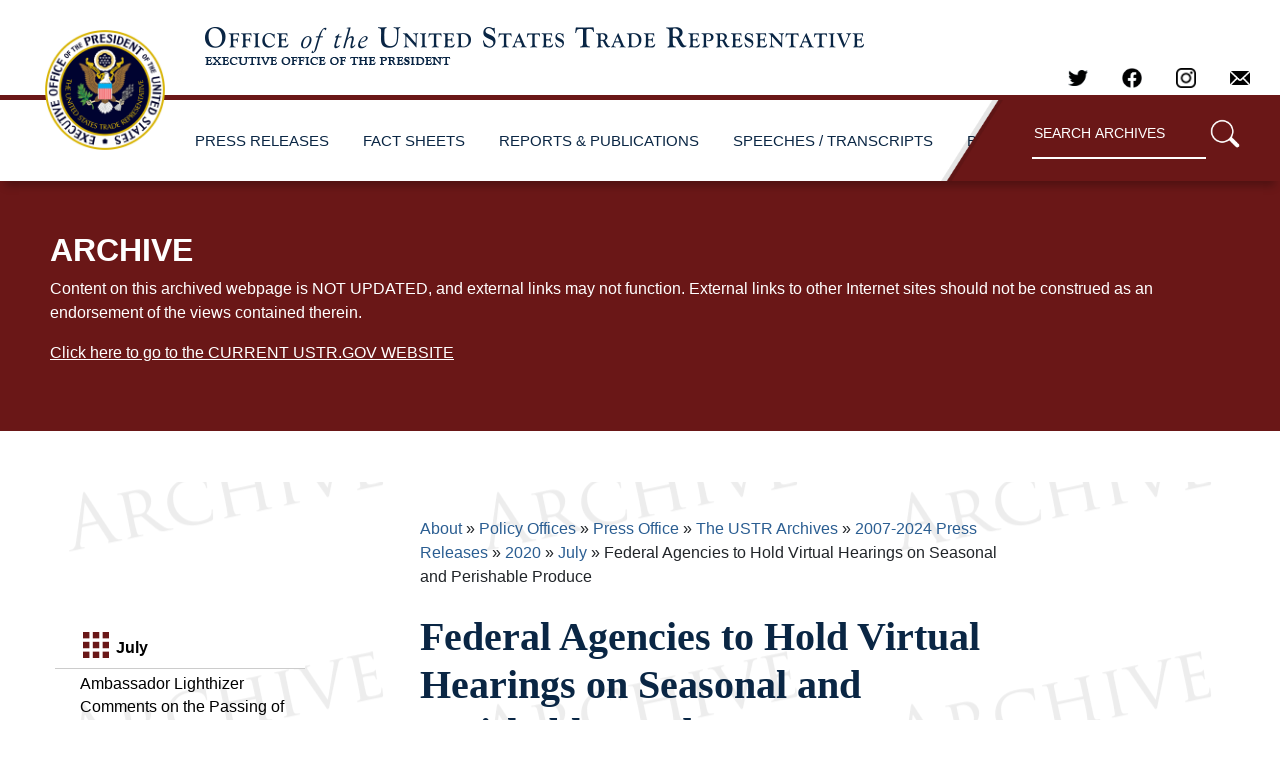

--- FILE ---
content_type: text/html; charset=UTF-8
request_url: https://ustr.gov/about-us/policy-offices/press-office/press-releases/2020/july/federal-agencies-hold-virtual-hearings-seasonal-and-perishable-produce
body_size: 6469
content:
<!DOCTYPE html>
<html lang="en" dir="ltr" prefix="content: http://purl.org/rss/1.0/modules/content/  dc: http://purl.org/dc/terms/  foaf: http://xmlns.com/foaf/0.1/  og: http://ogp.me/ns#  rdfs: http://www.w3.org/2000/01/rdf-schema#  schema: http://schema.org/  sioc: http://rdfs.org/sioc/ns#  sioct: http://rdfs.org/sioc/types#  skos: http://www.w3.org/2004/02/skos/core#  xsd: http://www.w3.org/2001/XMLSchema# ">
  <head>
    <meta charset="utf-8" />
<meta name="description" content="Washington, DC -- The Office of the United States Trade Representative, the United States Department of Agriculture, and the United States Department of Commerce will convene virtual hearings next month to discuss foreign trade policies that may be harming American growers of seasonal and perishable produce. At the hearings, officials from the federal agencies will hear from interested persons on how the Trump Administration can support these producers and redress any unfair harm." />
<link rel="canonical" href="https://ustr.gov/about-us/policy-offices/press-office/press-releases/2020/july/federal-agencies-hold-virtual-hearings-seasonal-and-perishable-produce" />
<meta property="og:site_name" content="United States Trade Representative" />
<meta property="og:url" content="https://ustr.gov/about-us/policy-offices/press-office/press-releases/2020/july/federal-agencies-hold-virtual-hearings-seasonal-and-perishable-produce" />
<meta property="og:title" content="Federal Agencies to Hold Virtual Hearings on Seasonal and Perishable Produce" />
<meta name="twitter:card" content="summary_large_image" />
<meta name="twitter:title" content="Federal Agencies to Hold Virtual Hearings on Seasonal and Perishable Produce" />
<meta name="twitter:site" content="@USTradeRep" />
<meta name="Generator" content="Drupal 10 (https://www.drupal.org)" />
<meta name="MobileOptimized" content="width" />
<meta name="HandheldFriendly" content="true" />
<meta name="viewport" content="width=device-width, initial-scale=1.0" />
<link rel="icon" href="/sites/all/themes/ustr/images/favicon.ico" type="image/vnd.microsoft.icon" />

    <title>Federal Agencies to Hold Virtual Hearings on Seasonal and Perishable Produce | United States Trade Representative</title>
    <link rel="stylesheet" media="all" href="/sites/default/files/css/css_9IxSsvn8lfRLdcMzVbAznIhDR63jTJ2acNfhipx5K9Q.css?delta=0&amp;language=en&amp;theme=archive&amp;include=eJw1i1EKwCAMxS7k8EzVPVyhVfCJ4E4_GfiXECI9PzoRi7UkdnEs01pCNiFXTEIcdpBSwOO13bu1jk3dxfRF4OKA_9sHEGEigQ" />
<link rel="stylesheet" media="all" href="/sites/default/files/css/css_nU64JVTjhhByVMd7NYFLg3Tc1hBU_qCOUMoXkjELW_c.css?delta=1&amp;language=en&amp;theme=archive&amp;include=eJw1i1EKwCAMxS7k8EzVPVyhVfCJ4E4_GfiXECI9PzoRi7UkdnEs01pCNiFXTEIcdpBSwOO13bu1jk3dxfRF4OKA_9sHEGEigQ" />

    <script type="application/json" data-drupal-selector="drupal-settings-json">{"path":{"baseUrl":"\/","pathPrefix":"","currentPath":"node\/10210","currentPathIsAdmin":false,"isFront":false,"currentLanguage":"en"},"pluralDelimiter":"\u0003","suppressDeprecationErrors":true,"user":{"uid":0,"permissionsHash":"0fc1ebe0021f3c0b25a03e714ca2b185a723084a3d4dcdd2fe3866c561896807"}}</script>
<script src="/sites/default/files/js/js_yNBd9QJtjL26eRUfDJThXV4DOwoZS3YWmZ4YRtcv2y4.js?scope=header&amp;delta=0&amp;language=en&amp;theme=archive&amp;include=eJxLLErOyCxL1U_PyU9KzNEtLqnMycxLBwBjcQi6"></script>

  </head>
  <body class="layout-one-sidebar layout-sidebar-first home" style="position:relative;min-height:100%;top:0px;">
	<div id="content">
				<div id="skip-link">
			<a href="#main-content" class="visually-hidden focusable">
			  Skip to main content
			</a>
		</div>
		
		  <div class="dialog-off-canvas-main-canvas" data-off-canvas-main-canvas>
    <div id="page-wrapper">
  <div id="page">
    
		
<div class="site-mobile-menu site-navbar-target">
	<div class="site-mobile-menu-header">
		<div class="site-mobile-menu-close mt-3">
			<span class="icon-close2 js-menu-toggle"></span>
		</div>
	</div>
	<div class="site-mobile-menu-body"></div>
</div> 
<div class="site-navbar-wrap">
	<div class="site-navbar-top">
		<div class="">
			<div class="row align-items-center">
				<div class="col-9">
					<div class="d-flex mr-auto">
						<a href="/about-us/policy-offices/press-office/-ustr-archives"><img class="logo" alt="United States Trade Representative" src="/themes/custom/archive/images/ustr_text.png"></a>
						<!--<a href="#" class="d-flex align-items-center mr-4">
							<span class="icon-envelope mr-2"></span>
							<span class="d-none d-md-inline-block"><span class="__cf_email__" data-cfemail="ed84838b82ad8982808c8483c38e8280">[email&#160;protected]</span></span>
						</a>
						<a href="#" class="d-flex align-items-center mr-auto">
							<span class="icon-phone mr-2"></span>
							<span class="d-none d-md-inline-block">+1 234 4567 8910</span>
						</a>-->
					</div>
				</div>
				<div class="col-3 text-right js-clone-nav">
					<div class="mr-auto social-header">
				    	<a href="https://twitter.com/USTradeRep" target="_blank" rel="noopener">
				    		<img alt="Twitter" class="social" src="/themes/custom/archive/images/twitter-dark.png">
				    	</a>
						<a href="https://www.facebook.com/pages/Office-of-the-United-States-Trade-Representative/107836672572718" target="_blank" rel="noopener">
							<img alt="Facebook" class="social" src="/themes/custom/archive/images/facebook_logo_dark.png">
						</a>
						<a href="https://www.instagram.com/ustraderep/?hl=en" target="_blank" rel="noopener">
							<img alt="Instagram" class="social" src="/themes/custom/archive/images/instagram-logo.png">
						</a>
						<a href="mailto:media@ustr.eop.gov" target="_blank" rel="noopener">
							<img alt="E-mail" class="social" src="/themes/custom/archive/images/email-icon.png">
						</a>
					</div>
				</div>
			</div>
		</div>
	</div>
	<div id="scroller-anchor"></div>
	<div id="scroller" class="site-navbar site-navbar-target js-sticky-header">
		<div class="align-items-center">
			<div class="col-2" style="z-index:2;">
				<a href="/about-us/policy-offices/press-office/-ustr-archives"><img class="logo" alt="United States Trade Representative" src="/themes/custom/archive/images/ustr_logo.png"></a>
			</div>
			<div class="col-12 no-padding">
				<nav class="site-navigation" role="navigation">
					<div class="d-inline-block d-xl-none ml-md-0 mr-auto py-3">
						<a href="#" class="site-menu-toggle js-menu-toggle"><span class="icon-menu h3"></span></a>
					</div>
					<ul class="site-menu main-menu js-clone-nav d-none d-xl-block">
						<li>
							<a href="/about-us/policy-offices/press-office/ustr-archives/2007-2021-press-releases" class="nav-link">PRESS RELEASES</a>
						</li>
						<li>
							<a href="/about-us/policy-offices/press-office/ustr-archives/2007-2020-fact-sheets" class="nav-link">FACT SHEETS</a>
						</li>
						<li>
							<a href="/about-us/policy-offices/press-office/ustr-archives/2007-2020-reports-and-publications" class="nav-link">REPORTS & PUBLICATIONS</a>
						</li>
						<li>
							<a href="/about-us/policy-offices/press-office/speechestranscripts" class="nav-link">SPEECHES / TRANSCRIPTS</a>
						</li>
						<li>
							<a href="/about-us/policy-offices/press-office/ustr-archives/blog" class="nav-link">BLOG</a>
						</li>
						
						<li style="height: 100%;">
						<span class="text-right" style="
							    /* float: right; */
							    top: 0;
							    height: 100%;
							    /* width: max-content; */
							    right: 0;
							    position: absolute;
							">
						<img style="position:absolute;position: relative;height:100%;display: inline-flex;transform:translateX(-220px);" src="/themes/custom/archive/images/nav-archive-sep.png">
						</span></li>
						<li id="search" class="text-right">
							<span>
								<form action="/archive-search" role="search" method="get" accept-charset="utf-8">
									<input type="text" name="q" value="" placeholder="SEARCH ARCHIVES" class="box" aria-label="Search through site content">
									<button type="submit"><img alt="search" width="30px;" src="/themes/custom/archive/images/search-icon.png"/></button>
								</form>
							</span>
						</li>
					</ul>
				</nav>
			</div>
		</div>
	</div>
</div>
    	
	            <div class="archive-banner small-12"><h2>ARCHIVE</h2><p>Content on this archived webpage is NOT UPDATED, and external links may not function. External links to other Internet sites should not be construed as an endorsement of the views contained therein.</p><p><a href="/">Click here to go to the CURRENT USTR.GOV WEBSITE</a></p></div>
    <div id="main" class="row main">
									<div class="col-sm-12 col-lg-3 column left-nav-column">
				  <div class="leftnav">
					<ul class="accordion ui-accordion ui-widget ui-helper-reset" role="tablist">
					              	<li>
		<h3 class="ui-accordion-header ui-helper-reset ui-state-default ui-accordion-header-active ui-state-active ui-corner-top ui-accordion-icons" role="tab" id="ui-accordion-1-header-0" aria-controls="ui-accordion-1-panel-0" aria-selected="true" tabindex="0"><span class="ui-accordion-header-icon ui-icon ui-icon-triangle-1-s" style="pointer-events: none;"></span>
		July
				</h3>
		<ul class="menu ui-accordion-content ui-helper-reset ui-widget-content ui-corner-bottom ui-accordion-content-active" id="ui-accordion-1-panel-0" aria-labelledby="ui-accordion-1-header-0" role="tabpanel" aria-expanded="true" aria-hidden="false" style="display: block; min-height: 725px;border-left:none;border-right:none;">
																						<li class="collapsed">
						<a class="left-nav-item" href="/about-us/policy-offices/press-office/press-releases/2020/july/ambassador-lighthizer-comments-passing-congressman-john-lewis" title="Ambassador Lighthizer Comments on the Passing of Congressman John Lewis">Ambassador Lighthizer Comments on the Passing of Congressman John Lewis</a>
									</li>
																																	<li class="collapsed">
						<a class="left-nav-item active" href="/about-us/policy-offices/press-office/press-releases/2020/july/federal-agencies-hold-virtual-hearings-seasonal-and-perishable-produce" title="Federal Agencies to Hold Virtual Hearings on Seasonal and Perishable Produce">Federal Agencies to Hold Virtual Hearings on Seasonal and Perishable Produce</a>
									</li>
																						<li class="collapsed">
						<a class="left-nav-item" href="/about-us/policy-offices/press-office/press-releases/2020/july/joint-statement-between-united-states-and-kenya-launch-negotiations-towards-free-trade-agreement" title="Joint Statement Between the United States and Kenya on the Launch of Negotiations Towards a Free Trade Agreement">Joint Statement Between the United States and Kenya on the Launch of Negotiations Towards a Free Trade Agreement</a>
									</li>
																						<li class="collapsed">
						<a class="left-nav-item" href="/about-us/policy-offices/press-office/press-releases/2020/july/us-names-panelists-usmca-labor-enforcement" title="U.S. Names Panelists for USMCA Labor Enforcement">U.S. Names Panelists for USMCA Labor Enforcement</a>
									</li>
																						<li class="collapsed">
						<a class="left-nav-item" href="/about-us/policy-offices/press-office/press-releases/2020/july/us-japan-expand-organic-trade-opportunities-livestock-added-trade-arrangement" title="U.S., Japan Expand Organic Trade Opportunities Livestock Added to Trade Arrangement">U.S., Japan Expand Organic Trade Opportunities Livestock Added to Trade Arrangement</a>
									</li>
																						<li class="collapsed">
						<a class="left-nav-item" href="/about-us/policy-offices/press-office/press-releases/2020/july/usda-ustr-name-new-agricultural-trade-advisors" title="USDA, USTR Name New Agricultural Trade Advisors">USDA, USTR Name New Agricultural Trade Advisors</a>
									</li>
																						<li class="collapsed">
						<a class="left-nav-item" href="/about-us/policy-offices/press-office/press-releases/2020/july/ustr-announces-fiscal-year-2021-wto-tariff-rate-quota-allocations-raw-cane-sugar-refined-and" title="USTR Announces Fiscal Year 2021 WTO Tariff-Rate Quota Allocations for Raw Cane Sugar, Refined and Specialty Sugar, and Sugar-Containing Products">USTR Announces Fiscal Year 2021 WTO Tariff-Rate Quota Allocations for Raw Cane Sugar, Refined and Specialty Sugar, and Sugar-Containing Products</a>
									</li>
					</ul>
			</li>


  


					</ul>
				  </div>
				</div>
																<div class="col-sm-12 col-lg-9 column content-column">
					                <h2 id="system-breadcrumb" class="visually-hidden">Breadcrumb</h2>
    <div class="breadcrumb">
          <li>
                  <a href="/about-us">About</a>
              </li>
          <li>
                  <a href="/about-us/policy-offices">Policy Offices</a>
              </li>
          <li>
                  <a href="/about-us/policy-offices/press-office">Press Office</a>
              </li>
          <li>
                  <a href="/about-us/policy-offices/press-office/-ustr-archives">The USTR Archives</a>
              </li>
          <li>
                  <a href="/about/policy-offices/press-office/ustr-archives/2007-2024-press-releases">2007-2024 Press Releases</a>
              </li>
          <li>
                  <a href="/about-us/policy-offices/press-office/ustr-archives/2007-2017-press-releases/2020">2020</a>
              </li>
          <li>
                  <a href="/about-us/policy-offices/press-office/press-releases/2020/july">July</a>
              </li>
          <li>
                  Federal Agencies to Hold Virtual Hearings on Seasonal and Perishable Produce
              </li>
        </div>

  
          <h1 class="pageTitle"><span id="pageTitle"  class="field field--name-title field--type-string field--label-hidden">Federal Agencies to Hold Virtual Hearings on Seasonal and Perishable Produce</span>
</h1>
  <div class="title-underline"></div>
  

  


					
										    <div data-drupal-messages-fallback class="hidden"></div>
            <p>July 17, 2020 </p>
      <article about="/about-us/policy-offices/press-office/press-releases/2020/july/federal-agencies-hold-virtual-hearings-seasonal-and-perishable-produce" class="node node--type-general node--promoted node--view-mode-full clearfix">

  
	
            <div class="clearfix text-formatted field field--name-body field--type-text-with-summary field--label-hidden field__item"><p>Washington, DC -- The Office of the United States Trade Representative, the United States Department of Agriculture, and the United States Department of Commerce will convene virtual hearings next month to discuss foreign trade policies that may be harming American growers of seasonal and perishable produce. &nbsp;At the hearings, officials from the federal agencies will hear from interested persons on how the Trump Administration can support these producers and redress any unfair harm. &nbsp;The hearings, which were originally scheduled to take place in Florida and Georgia in April, will take place virtually in light of the ongoing pandemic caused by Covid-19. &nbsp;USTR will continue to evaluate additional opportunities to engage directly with stakeholders in Florida, Georgia, and elsewhere on this important issue.</p>
<p>The virtual hearings are scheduled for the following dates:</p>
<p>(1)&nbsp;&nbsp; &nbsp;August 13, 2020 at 9:00 a.m. EDT</p>
<p>(2)&nbsp;&nbsp; &nbsp;August 20, 2020 at 9:00 a.m. EDT</p>
<p>The Federal Register notice with instructions on how to submit requests to participate in the hearings and written materials can be viewed <a href="/sites/default/files/files/Press/Releases/Hearings%20on%20Seasonable%20and%20Perishable%20Produce.pdf">here</a>.</p>
<p><strong>NOTE:</strong> The hearings will be made public and viewable online, and further details about viewing the hearings will be provided ahead of the hearing dates. &nbsp;Full transcripts of the hearings will also be posted online after the hearings.&nbsp;<br>
&nbsp;</p>
<p class="text-align-center">###<br>
&nbsp;</p>
</div>
      
</article>

											
																						<ul class='listing'>
						<div style="display:none;"></div>
												</ul>
									</div>
							    </div>
        
		<div id="footer">

            <form action="https://urtr.us7.list-manage.com/subscribe/post?u=b58f12c4da47019d98a1e84ef&amp;id=df7e2dfbfe" method="post" id="mc-embedded-subscribe-form" name="mc-embedded-subscribe-form" target="_blank" rel="noopener" class="email-form pt-3 pb-0 mb-3">
  <div class="row form-group justify-content-center">
    <label for="" class="col-sm-5 col-form-label col-form-label-lg text-center pr-0 font-weight-bold">Subscribe to receive Updates from the Press Office</label>
    <div class="col-sm-4 text-center mt-1">
      <input class="form-control form-control-lg" type="email" value="" name="EMAIL" id="mce-EMAIL" placeholder="Email Address" >
    </div>
    <div style="position: absolute; left: -5000px;" aria-hidden="true"><input type="text" name="b_b58f12c4da47019d98a1e84ef_df7e2dfbfe" tabindex="-1" value=""></div>      
    <div class="col-sm-3 text-center mt-1 pl-0">
      <button type="submit" class="btn email-submit font-weight-bold" value="Subscribe" name="subscribe" id="mc-embedded-subscribe" >Subscribe</button>
    </div>      
  </div>
                </form>

			<div class="row">
				<div class="col-sm-4 columns footer-contact">
					<div class="footer-header">
						<a style="" href="https://ustr.gov/"><img alt="United States Trade Representative" src="/themes/custom/archive/images/ustrlogo_dark.png"></a>
					</div>
					<div class="footer-list">
						<ul>
							<li>600 17th Street NW</a></li>
							<li>Washington, DC 20508</a></li>
							<li class="social-footer">
								<a style="margin-left:-12px;" target="_blank" rel="noopener" href="https://twitter.com/USTradeRep"><img alt="Twitter" class="social" src="/themes/custom/archive/images/twitter.png"></a>
								<a style="margin-left:-12px;" target="_blank" rel="noopener" href="https://www.facebook.com/pages/Office-of-the-United-States-Trade-Representative/107836672572718"><img alt="Facebook" class="social" src="/themes/custom/archive/images/facebook_logo.png"></a>
								<a style="margin-left:-12px;" target="_blank" rel="noopener" href=https://www.instagram.com/ustraderep/?hl=en"><img alt="Instagram" class="social" src="/themes/custom/archive/images/instagram-logo.png"></a>
								<a style="margin-left:-12px;" target="_blank" rel="noopener" href="mailto:media@ustr.eop.gov"><img alt="E-mail" class="social" src="/themes/custom/archive/images/email-icon.png"></a>
							</li>
						</ul>
					</div>
				</div>
				<div class="col-sm-2 columns footer-sitemap">
					<div class="footer-header">
						<a href="/about-us/policy-offices/press-office/press-releases">USTR News</a>
					</div>
					<div class="footer-list">
						<ul>
							<li><a href="/about-us/policy-offices/press-office/press-releases">Press Releases</a></li>
							<li><a href="/about-us/policy-offices/press-office/fact-sheets">Fact Sheets</a></li>
							<li><a href="/about-us/policy-offices/press-office/speeches">Speeches and Remarks</a></li>
							<li><a href="/about-us/policy-offices/press-office/reports-and-publications">Reports</a></li>
						</ul>
					</div>
				</div>
				<div class="col-sm-2 columns footer-sitemap">
					<div class="footer-header">
						<a href="https://ustr.gov/">Initiatives</a>
					</div>
					<div class="footer-list">
						<ul>
							<li><a href="/issue-areas/labor">Labor</a></li>
							<li><a href="/issue-areas/enforcement/monitoring-and-enforcement-actions">Monitoring and Enforcement</a></li>
							<li><a href="/issue-areas/preference-programs">Preference Programs</a></li>
                                                        <li><a href="/issue-areas/trade-organizations/world-trade-organization-wto">WTO</a></li>
                                                        <li><a href="/trade-agreements/free-trade-agreements">Free Trade Agreements</a></li>
						</ul>
					</div>
				</div>
				<div class="col-sm-2 columns footer-sitemap">
					<div class="footer-header">
						<a href="/about-us">About USTR</a>
					</div>
					<div class="footer-list">
						<ul>
							<li><a href="/about-us/history">History</a></li>
							<li><a href="/about-us/organization">Organization</a></li>
							<li><a href="/about-us/policy-offices">Policy Offices</a></li>
							<li><a href="/about-us/biographies-key-officials">Biographies of Key Officials</a></li>
							<li><a href="/about-us/advisory-committees">Advisory Committees</a></li>
							<li><a href="/about-us/ohcs/careers">Careers</a></li>
							<li><a href="/about-us/office-human-capital-and-services/careers/student-internship-program">Internship</a></li>
							<li><a href="/about-us/policy-offices/press-office/-ustr-archives">Archives</a></li>          
						</ul>
					</div>
				</div>
				<div class="col-sm-2 columns footer-sitemap">    
					<div class="footer-header">
						<a href="https://ustr.gov/">LEGAL</a>
					</div>
					<div class="footer-list">
						<ul>
							<li><a href="http://www.whitehouse.gov/open/around/eop/ustr">USTR.gov/open</a></li>
							<li><a href="/privacy-legal">Privacy &amp; Legal</a></li>
							<li><a href="/notices">Notices</a></li>
							<li><a href="/about-us/reading-room/foia">FOIA &amp; Privacy Act</a></li>
							<li><a href="https://ustr.theresumator.com/apply">Attorney Jobs</a></li>        
						</ul>
					</div>
				</div>
			</div>  
			<div class="row footer-language">
				<div class="col-sm-12 columns">
					<div class="footer-links">
					</div>
				</div>
			</div>
		</div>      
	</div> 

<script type="text/javascript">
  var gaJsHost = (("https:" == document.location.protocol) ? "https://ssl." : "http://www.");
  document.write(unescape("%3Cscript src='" + gaJsHost + "google-analytics.com/ga.js' type='text/javascript'%3E%3C/script%3E"));
</script>
<script type="text/javascript">
  var pageTracker = _gat._getTracker("UA-4234744-1");
  pageTracker._initData();
  pageTracker._trackPageview();
</script>
  



<div class="goog-te-spinner-pos"><div class="goog-te-spinner-animation"><svg xmlns="http://www.w3.org/2000/svg" class="goog-te-spinner" width="96px" height="96px" viewBox="0 0 66 66"><circle class="goog-te-spinner-path" fill="none" stroke-width="6" stroke-linecap="round" cx="33" cy="33" r="30"></circle></svg></div></div>

  </div>
</div>


  </div>

		
		
	</div>
	<div id="google_translate_element"></div>
  </body>
  <style>
	.top-bar-section ul li:hover:not(.has-form) > a, .top-bar-section li:not(.has-form) a:hover:not(.button), .top-bar-section .dropdown li:not(.has-form):not(.active):hover > a:not(.button) {
	    color: #856A00;
	    background-color: #F2F2F2;
	    /*font-weight:bold;*/
	}
   </style>

<script src="/themes/custom/archive/js/ustr.js"></script>
    <script src="/themes/custom/archive/js/vendor/sticky-helper.js"></script>
    <script src="/themes/custom/archive/js/vendor/jquery-cookie-master/src/jquery.cookie.js"></script>
<script src="/themes/custom/archive/js/vendor/jquery.sticky.js"></script>

<script src="/themes/custom/archive/slick/slick/slick.min.js?v=8.8.0"></script>
</html>
